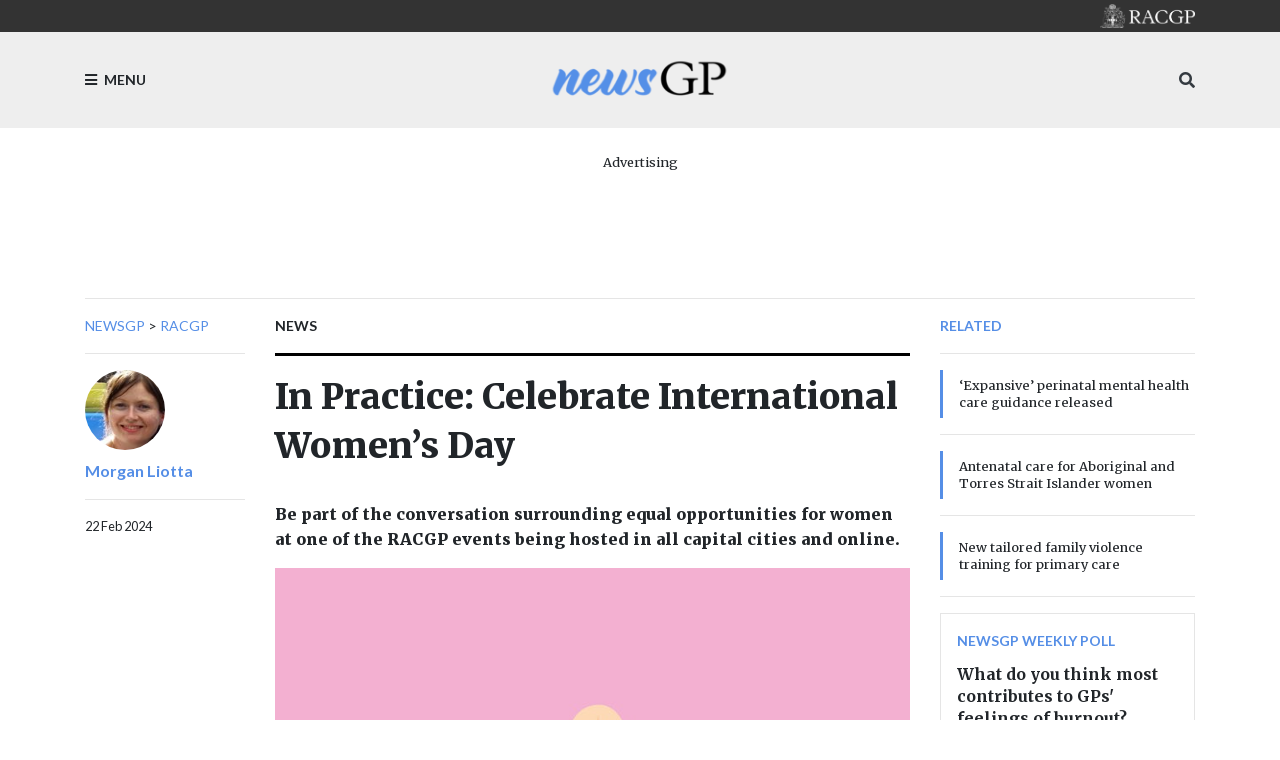

--- FILE ---
content_type: text/html; charset=utf-8
request_url: https://www1.racgp.org.au/newsgp/racgp/in-practice-celebrate-international-women-s-day
body_size: 17744
content:
<!DOCTYPE html PUBLIC "-//W3C//DTD XHTML 1.0 Transitional//EN" "http://www.w3.org/TR/xhtml1/DTD/xhtml1-transitional.dtd">
<html xmlns="http://www.w3.org/1999/xhtml"  lang="en" xml:lang="en">
<head id="head"><title>
	RACGP - In Practice: Celebrate International Women’s Day
</title><meta http-equiv="content-type" content="text/html; charset=UTF-8" /> 
<meta http-equiv="pragma" content="no-cache" /> 
<meta http-equiv="content-style-type" content="text/css" /> 
<meta http-equiv="content-script-type" content="text/javascript" /> 
<meta charset="UTF-8" /> 
<meta name="robots" content="index, follow" />
<meta name="viewport" content="width=device-width, initial-scale=1, shrink-to-fit=no">
<link rel="stylesheet" href="https://maxcdn.bootstrapcdn.com/bootstrap/4.0.0/css/bootstrap.min.css" integrity="sha384-Gn5384xqQ1aoWXA+058RXPxPg6fy4IWvTNh0E263XmFcJlSAwiGgFAW/dAiS6JXm" crossorigin="anonymous">
<link href="https://fonts.googleapis.com/css?family=Merriweather:400,500,700,900" rel="stylesheet">
<link href="https://fonts.googleapis.com/css?family=Lato:400,500,700,900" rel="stylesheet">
<link rel="stylesheet" href="https://use.fontawesome.com/releases/v5.3.1/css/all.css" integrity="sha384-mzrmE5qonljUremFsqc01SB46JvROS7bZs3IO2EmfFsd15uHvIt+Y8vEf7N7fWAU" crossorigin="anonymous">
<link href="/App_Themes/dist/css/newsGpStyles.min.css" type="text/css" rel="stylesheet" />

<!-- Google Tag Manager -->
<script>(function(w,d,s,l,i){w[l]=w[l]||[];w[l].push({'gtm.start':
new Date().getTime(),event:'gtm.js'});var f=d.getElementsByTagName(s)[0],
j=d.createElement(s),dl=l!='dataLayer'?'&l='+l:'';j.async=true;j.src=
'https://www.googletagmanager.com/gtm.js?id='+i+dl;f.parentNode.insertBefore(j,f);
})(window,document,'script','dataLayer','GTM-NRX6TPM');</script>
<!-- End Google Tag Manager -->


<script src="https://code.jquery.com/jquery-3.2.1.slim.min.js" integrity="sha384-KJ3o2DKtIkvYIK3UENzmM7KCkRr/rE9/Qpg6aAZGJwFDMVNA/GpGFF93hXpG5KkN" crossorigin="anonymous"></script>

<!-- IF Advertising enabled -->

<script async='async' src='https://www.googletagservices.com/tag/js/gpt.js'></script>
<script>
  var googletag = googletag || {};
  googletag.cmd = googletag.cmd || [];
</script>
<script>
 googletag.cmd.push(function() {
    var desktopMapping = googletag.sizeMapping().
        addSize([0, 0], []). // default is hidden
        addSize([768, 120], [728, 90]). // Tablet or larger
        build();

    var tabletMapping = googletag.sizeMapping().
       addSize([0, 0], []). // default is hidden
       addSize([768, 120], [728, 90]). // Tablet or larger
       addSize([980, 690], []). // Desktop or larger
       build();

    var mobileMapping = googletag.sizeMapping().
        addSize([0, 0], []). // default is hidden
        addSize([320, 300], [300, 250]). // Mobile or larger
        addSize([768, 300], []). // Tablet or larger is hidden
        build();    

    var desktopTileMapping = googletag.sizeMapping().
        addSize([0, 0], []). // default is hidden
	addSize([1120, 300], [300, 250]). // Desktop
	build(); 

    var halfPageMapping = googletag.sizeMapping().
        addSize([0, 0], []). // default is hidden
    	addSize([768, 120], [300, 600]). // Tablet or larger
    	build();
   
    var multiSizeMapping = googletag.sizeMapping().
      	addSize([0, 0], []). // default is hidden
      	addSize([320, 300], [300, 250]). // Mobile or larger
      	addSize([768, 300], [728, 90]). // Tablet or larger 
      	addSize([1024, 768], [[970, 250], [728, 90]]). // Desktop or larger 
      	build();

     googletag.defineSlot('/21620509131/NewsGP-Desktop-Multisize', [[300, 250], [728, 90], [970, 90], [970, 250]], 'div-gpt-ad-1639709166978-0')
     	.defineSizeMapping(multiSizeMapping)
     	.addService(googletag.pubads());
     googletag.defineSlot('/21620509131/NewsGP-Top-Tablet-Leaderboard', [728, 90], 'div-gpt-ad-1639709652199-0')
     	.defineSizeMapping(tabletMapping)
     	.addService(googletag.pubads());
     googletag.defineSlot('/21620509131/NewsGp-Top-Mobile', [300, 250], 'div-gpt-ad-1639711889028-0')
     	.defineSizeMapping(mobileMapping)
     	.addService(googletag.pubads());

    googletag.defineSlot('/21620509131/NewsGPMobile1', [300, 250], 'div-gpt-ad-1533599830045-0')
      .defineSizeMapping(mobileMapping)
      .addService(googletag.pubads());
    /*googletag.defineSlot('/21620509131/NewsGPMobile2', [300, 250], 'div-gpt-ad-1533599830045-1')
      .defineSizeMapping(mobileMapping)
      .addService(googletag.pubads());
    googletag.defineSlot('/21620509131/NewsGPMobileSlot3', [300, 250], 'div-gpt-ad-1533599830045-2')
      .defineSizeMapping(mobileMapping)
      .addService(googletag.pubads());*/
    googletag.defineSlot('/21620509131/NewsGPSlot1', [728, 90],'div-gpt-ad-1533599830045-5')
    	.defineSizeMapping(multiSizeMapping)
     	.addService(googletag.pubads());
    googletag.defineSlot('/21620509131/NewsGPSlot2', [728, 90],'div-gpt-ad-1533599830045-3')
     	.defineSizeMapping(multiSizeMapping)
	.addService(googletag.pubads()); 
    googletag.defineSlot('/21620509131/NewsGPSlot3', [728, 90],'div-gpt-ad-1533599830045-4')
     	.defineSizeMapping(multiSizeMapping)
	.addService(googletag.pubads()); 
    googletag.defineSlot('/21620509131/NewsGPSlot4', [728, 90],'div-gpt-ad-1594869169919-0')
     	.defineSizeMapping(multiSizeMapping)
	.addService(googletag.pubads());
    googletag.defineSlot('/21620509131/NEWSGPLEADERBOARD', [728, 90], 'div-gpt-ad-1617243772992-0')
	.defineSizeMapping(desktopMapping)
	.addService(googletag.pubads());
    googletag.defineSlot('/21620509131/NEWSGPLEADERBOARD2', [728, 90], 'div-gpt-ad-1618439398494-0')
	.defineSizeMapping(desktopMapping)
	.addService(googletag.pubads());
    googletag.defineSlot('/21620509131/NEWSGPMOBILE', [300, 250], 'div-gpt-ad-1617243952460-0')
	.defineSizeMapping(mobileMapping)
	.addService(googletag.pubads());
    googletag.defineSlot('/21620509131/NEWSGP-Half-Page', [300, 600], 'div-gpt-ad-1622076437241-0')
	.defineSizeMapping(halfPageMapping)
	.addService(googletag.pubads());

    googletag.pubads().enableSingleRequest();
    googletag.pubads().collapseEmptyDivs();
    googletag.pubads().setTargeting("MembersOnly ", "False ");
    googletag.pubads().setTargeting("PageID ", "106088 ");
    googletag.enableServices();
  });
</script>

<!-- END IF Advertising enabled -->







<meta property="og:url" content="https://www1.racgp.org.au/newsgp/racgp/in-practice-celebrate-international-women-s-day" />
<meta property="og:title" content="newsGP - In Practice: Celebrate International Women’s Day" />
<meta property="og:description" content="Be part of the conversation surrounding equal opportunities for women at one of the RACGP events being hosted in all capital cities and online." />
<meta property="og:type" content="article" />
<meta property="og:image" content="https://www1.racgp.org.au/getattachment/2bb4d3a7-ef9a-48c5-b731-730910c4838e/In-Practice-Celebrate-International-Women-s-Day.aspx" />
<meta property="og:site_name" content="NewsGP" />
<meta name="twitter:card" content="summary_large_image" /> 
<link href="https://www1.racgp.org.au/newsgp/racgp/in-practice-celebrate-international-women-s-day?rss=RACGPnewsGPArticles" type="application/rss+xml" rel="alternate" title="RACGP newsGP Articles"/>

<script type="text/javascript">
	//<![CDATA[
$(document).ready(function () {
  var max = 1000;
  var messageArea = $("textarea[name$='txtMessage']");
  messageArea.keyup(function() {
    limitText(this, max);
  });
  messageArea.attr("placeholder", "Enter maximum of " + max + " characters");
});
function limitText(field, maxChar){
  var ref = $(field),
      val = ref.val();
  if ( val.length >= maxChar ){
    ref.val(function() {
      //console.log(val.substr(0, maxChar))
      alert("Maximum length of " + maxChar + " characters reached. Your message will be truncated.");
      return val.substr(0, maxChar);
    });
  }
}
//]]>
</script>
<script type="text/javascript">
	//<![CDATA[
$(document).ready(function () {
  $("[id$='lblEmail']").empty().append("Your email (not published):");
  $("[id$='txtEmailInput']").prop('readonly',true);
  
});

//]]>
</script><link href="/CMSPages/GetResource.ashx?_webparts=677" type="text/css" rel="stylesheet"/>
</head>
<body class="LTR Chrome ENAU ContentBody" >
     <!-- Google Tag Manager (noscript) -->
<noscript><iframe src="https://www.googletagmanager.com/ns.html?id=GTM-NRX6TPM"
height="0" width="0" style="display:none;visibility:hidden"></iframe></noscript>
<!-- End Google Tag Manager (noscript) -->
    <form method="post" action="/newsgp/racgp/in-practice-celebrate-international-women-s-day" onsubmit="javascript:return WebForm_OnSubmit();" id="form">
<div class="aspNetHidden">
<input type="hidden" name="__CMSCsrfToken" id="__CMSCsrfToken" value="p6oSG61vXqwZF4XFWVPD5ctwUZfhaUh5bvZkT+XHDKFjLV0/e26mMzhQlNBZXueHG4hiauXrrC1FAKuVIqPYaKYbZaw=" />
<input type="hidden" name="__EVENTTARGET" id="__EVENTTARGET" value="" />
<input type="hidden" name="__EVENTARGUMENT" id="__EVENTARGUMENT" value="" />

</div>

<script type="text/javascript">
//<![CDATA[
var theForm = document.forms['form'];
if (!theForm) {
    theForm = document.form;
}
function __doPostBack(eventTarget, eventArgument) {
    if (!theForm.onsubmit || (theForm.onsubmit() != false)) {
        theForm.__EVENTTARGET.value = eventTarget;
        theForm.__EVENTARGUMENT.value = eventArgument;
        theForm.submit();
    }
}
//]]>
</script>


<script src="/WebResource.axd?d=VLk0a9ZZGrMlH2EgkD5gH2pxn1IJtIQJn9ixPmPl5jEHcHWDupD5QdQWAjU0Ytxh6QU1UH3ut9uyDW0_CoHCQavSbWE1&amp;t=638901896248157332" type="text/javascript"></script>

<input type="hidden" name="lng" id="lng" value="en-AU" />
<script src="/CMSPages/GetResource.ashx?scriptfile=%7e%2fCMSScripts%2fWebServiceCall.js" type="text/javascript"></script>
<script type="text/javascript">
	//<![CDATA[

function PM_Postback(param) { if (window.top.HideScreenLockWarningAndSync) { window.top.HideScreenLockWarningAndSync(3480); } if(window.CMSContentManager) { CMSContentManager.allowSubmit = true; }; __doPostBack('m$am',param); }
function PM_Callback(param, callback, ctx) { if (window.top.HideScreenLockWarningAndSync) { window.top.HideScreenLockWarningAndSync(3480); }if (window.CMSContentManager) { CMSContentManager.storeContentChangedStatus(); };WebForm_DoCallback('m$am',param,callback,ctx,null,true); }
//]]>
</script>
<script type="text/javascript">
	//<![CDATA[
function RefreshBoardList(filterParams){__doPostBack('p$lt$ctl02$pageplaceholderContent$p$lt$ctl05$CommentsMessageBoard$msgBoard$btnRefresh','')}
//]]>
</script>
<script src="/ScriptResource.axd?d=XMj3LQLC_HiyViixEYoDp-T_edoVRXtLFZnoB0ybRCALFBNpNzHz-d_3-OmXdH5wUu-WH4aBloN3mefNhy46d9fCz-8DUZ7cE99uExCDDiZFTtZW7KZiLcWASziAi8LXGgs5Bqt2linptvJGjgioO9TCP2o1&amp;t=5c0e0825" type="text/javascript"></script>
<script src="/ScriptResource.axd?d=ydhLVNKC-QD6Vo7X-jfPlj02JVx3DI4MED0QK4twLDT2HlsagHh9ac0r_ASQfkFppiBg9DMGSiSnmNYJs-EhmudUAowzYPaNBmnC2d8poic4qlQmXg6cMYrjOJxT6rsVRTWnEkHJ18wK_Vzy9kktJR1OUhzFtQBC2Fi37zIIDwexOmRw0&amp;t=5c0e0825" type="text/javascript"></script>
<script src="/ScriptResource.axd?d=0MxkQAL0aw0LKmOl2-qfc2jm4qdVi7OpTNGkR6EJH2gwV-by679OheUATuFm98C0LoipF1CzGRCIpt8nr6wCidsiBdlMwGEGrkWiyLi0cyMx57W8DrxKaNZKPXqgUSzF78MWJw2&amp;t=27679117" type="text/javascript"></script>
<script src="/ScriptResource.axd?d=jE-UvJuHHbq0EfmZwXuvl5mcYqSBn9jgp_u9RhesjOwVla49y-2U3drrAEmRQaFCjMFj46TKKyOFUdkrluFLn7h6sLryUCV_bGXHan5ExANmsbFk0&amp;t=27679117" type="text/javascript"></script>
<script src="/ScriptResource.axd?d=t-X9xqAy2n48CEpPiB_wcFYaExHjH7Fhc8jb6aUoJ0u1rbHq9i4DV8aRjw0r9hWrjnGIyLFzcmuhyK4PnsCx-FOD-ZObvri4XfX53nJR66bWtCro0&amp;t=27679117" type="text/javascript"></script>
<script src="/ScriptResource.axd?d=tFnhUHEQzh8GUpQbwHW1scHn-3ccd4bsJEFRgSIjbr9wJ2SrJVNGuhR1zZF-7r0jBgQKekfJoK4P4Shj7e-KvwqKsxZ2jumFrNcIOaxMzS0q_VHn0&amp;t=27679117" type="text/javascript"></script>
<script src="/ScriptResource.axd?d=OJnOsjDvciRC96i-kUc_bPn6voFFJZg5REIRoEZs5gePypN9HOITSiDTPDMuEJyLXnV2j5S_xZuFZumRKFtUV8Y5xctZyL-P8dnU63aYDxYU9QaXMruhkF2WC3xaae8RiPmEIw2&amp;t=27679117" type="text/javascript"></script>
<script type="text/javascript">
	//<![CDATA[

var CMS = CMS || {};
CMS.Application = {
  "language": "en",
  "imagesUrl": "/CMSPages/GetResource.ashx?image=%5bImages.zip%5d%2f",
  "isDebuggingEnabled": false,
  "applicationUrl": "/",
  "isDialog": false,
  "isRTL": "false"
};

//]]>
</script>
<script type="text/javascript">
//<![CDATA[
function WebForm_OnSubmit() {
null;
return true;
}
//]]>
</script>

<div class="aspNetHidden">

	<input type="hidden" name="__VIEWSTATEGENERATOR" id="__VIEWSTATEGENERATOR" value="A5343185" />
	<input type="hidden" name="__SCROLLPOSITIONX" id="__SCROLLPOSITIONX" value="0" />
	<input type="hidden" name="__SCROLLPOSITIONY" id="__SCROLLPOSITIONY" value="0" />
</div>
    <script type="text/javascript">
//<![CDATA[
Sys.WebForms.PageRequestManager._initialize('manScript', 'form', ['tp$lt$ctl02$pageplaceholderContent$p$lt$ctl03$RACGPPoll1$sys_pnlUpdate','','tp$lt$ctl02$pageplaceholderContent$p$lt$ctl04$RACGPPoll$sys_pnlUpdate','','tctxM',''], ['p$lt$ctl02$pageplaceholderContent$p$lt$ctl03$RACGPPoll1','','p$lt$ctl02$pageplaceholderContent$p$lt$ctl04$RACGPPoll',''], [], 90, '');
//]]>
</script>

    <div id="ctxM">

</div>
    
<div class="bg-c2 pt-5 ft2 main-menu slideout-menu text-uppercase" id="menu">
  <nav>
    
	<ul id="menuElem">
		<li>
			<a href="/newsgp/home">Home</a>
		</li>
		<li>
			<a href="/newsgp/about">About</a>
		</li>
		<li>
			<a href="/newsgp/clinical">Clinical</a>
		</li>
		<li>
			<a href="/newsgp/authors">Authors</a>
		</li>
		<li>
			<a href="/newsgp/most-read">Most read this year</a>
		</li>
		<li>
			<a href="/newsgp/gp-opinion">GP Opinion</a>
		</li>
		<li>
			<a href="/newsgp/videos-podcasts">Videos &amp; Podcasts</a>
		</li>
		<li>
			<a href="/newsgp/professional">Professional</a>
		</li>
		<li>
			<a href="/newsgp/comments-policy">Comments policy</a>
		</li>
		<li class="Highlighted">
			<a href="/newsgp/racgp">RACGP</a>
		</li>
		<li>
			<a href="/newsgp/poll">poll</a>
		</li>

	</ul>



  </nav>
</div>
<div id="panel">
  <header>
    <div class="bg-dk pt-1 pb-1 text-right">
      <div class="container"><div class="logo sm"><a href="/"><img src="/RACGP/media/RACGP-template/RACGP-logo-newsgp.png" /></a></div></div>
    </div>
    <div class="bg-lt pt-3 pb-3">
      <div class="container">
        <div class="row">
          <div class="col-3"><div class="menu-toggle d-flex h-100 text-medium"><a class="align-self-center ft2 text-uppercase"><i class="fa fa-bars mr-1"></i> Menu</a></div></div>
          <div class="col-6"><span class="logo d-flex h-100 justify-content-center"><a href="/newsGP/"><img src="/RACGP/media/newsGP/logo_200.png" class="img-fluid align-self-center" /></a></span></div>
          <div class="col-3 align-self-center">
            <div class="h-100  text-right">
              <span class="align-self-center">
                <a class="text-dark" data-toggle="collapse" href="#mobileSearch" aria-expanded="false" aria-controls="mobileSearch"><i class="fa fa-search"></i></a>
              </span> 
            </div>
          </div>
        </div>
        <div class="search w-100 collapse" id="mobileSearch">
          <hr>
          <div id="p_lt_ctl01_ssbNewsGP1_pnlSearch" class="searchBox" onkeypress="javascript:return WebForm_FireDefaultButton(event, &#39;p_lt_ctl01_ssbNewsGP1_btnImageButton&#39;)">
	
    <label for="p_lt_ctl01_ssbNewsGP1_txtWord" id="p_lt_ctl01_ssbNewsGP1_lblSearch">Search for:</label>
    <input type="hidden" name="p$lt$ctl01$ssbNewsGP1$txtWord_exWatermark_ClientState" id="p_lt_ctl01_ssbNewsGP1_txtWord_exWatermark_ClientState" /><input name="p$lt$ctl01$ssbNewsGP1$txtWord" type="text" maxlength="1000" id="p_lt_ctl01_ssbNewsGP1_txtWord" class="form-control" />
    
    <input type="image" name="p$lt$ctl01$ssbNewsGP1$btnImageButton" id="p_lt_ctl01_ssbNewsGP1_btnImageButton" alt="Search" />
    <div id="p_lt_ctl01_ssbNewsGP1_pnlPredictiveResultsHolder" class="predictiveSearchHolder">

	</div>

</div>

        </div>
      </div>
    </div>  
  </header>
  <main role="main">
    

  <section>
            <div class="container mb-2 mb-lg-3">
                <div class="text-center mt-4">
<div class="w-100 d-flex flex-column  align-items-center pb-3">
<p class="text-center small mb-1">Advertising</p><!-- /21620509131/NewsGp-Top-Mobile Just for mobile screens -->
<div id="div-gpt-ad-1639711889028-0" style="min-width: 300px; min-height: 250px;" class="d-block d-md-none">
  <script type="text/javascript">
    googletag.cmd.push(function() { googletag.display('div-gpt-ad-1639711889028-0'); });
  </script>
</div>

<!-- /21620509131/NewsGP-Top-Tablet-Leaderboard This is for medium screens that are too narrow for billboards and superleaderboards -->
<div id="div-gpt-ad-1639709652199-0" style="min-width: 728px; min-height: 90px;" class="d-none d-md-block d-lg-none">
  <script type="text/javascript">
    googletag.cmd.push(function() { googletag.display('div-gpt-ad-1639709652199-0'); });
  </script>
</div>

<!-- /21620509131/NewsGP-Desktop-Multisize This is for large screens that can handle billboards and superleaderboards  -->
<div id="div-gpt-ad-1639709166978-0" style="min-width: 728px; min-height: 90px;" class="d-none d-lg-block">
  <script type="text/javascript">
    googletag.cmd.push(function() { googletag.display('div-gpt-ad-1639709166978-0'); });
  </script>
</div></div></div>
                <hr />
            </div>
</section>

<div class="container">
  <div class="row">
    <div class="col-lg-2 d-none d-lg-block ">
 <div class="ft2 text-medium text-uppercase">
                        <nav aria-label="breadcrumb">                   <a href="/newsgp" class="CMSBreadCrumbsLink">newsGP</a> &gt; <a href="/newsgp/racgp" class="CMSBreadCrumbsLink">RACGP</a> 
</nav>
</div>
<hr> <a href="/newsgp/authors/morgan-liotta">
<img class='circle sm' alt='00e2d768-a50f-4b6c-978d-bbc633ae6b5e' src='/getattachment/00e2d768-a50f-4b6c-978d-bbc633ae6b5e/Morgan-Liotta.aspx?maxsidesize=100' border='0' />
</a>
   <p class="pt-2 font-weight-bold"> <a class="ft2" href="/newsgp/authors/morgan-liotta"> Morgan
  Liotta </a> </p>  
<hr />


<div class="ft2 small">
22 Feb 2024</div></div>
    <div class="col-lg-7">


<span class="ft2 font-weight-bold text-medium text-uppercase">
    News</span>
<hr class="thick dk" />
<h1>
    In Practice: Celebrate International Women’s Day
</h1>
<div class="row">
    <div class="col-md-5 d-lg-none order-md-0">
        <hr />
        <p class="font-weight-bold">
          <a href="" class="ft2">Morgan Liotta</a>
        </p>
        <hr />
        <div class="pb-4">
            <div class="small pb-2">
                22/02/2024 3:19:46 PM
            </div>
        </div>
    </div>
    <div class="col-md-7 col-lg order-md-1">
        <p class="h6 pt-4 pb-2">
            Be part of the conversation surrounding equal opportunities for women at one of the RACGP events being hosted in all capital cities and online.
        </p>
    </div>
</div>
<figure class="rsp-img">
    <img alt="Cartoon of five women from different cultures." src="/getattachment/932bc2e9-6d18-4812-9a5d-4f6fc9974d2f/attachment.aspx" />
    <figcaption class="text-muted pt-2 small ft2">
        The RACGP is hosting inspiring events across the country this International Women’s Day.
    </figcaption>
</figure>
<hr>
<p>
    This week&rsquo;s In Practice also features details on supporting Aboriginal and Torres Strait Islander patients throughout the perinatal period, how GPs can effectively engage with patients who use domestic and family violence, and college events for Queensland members.<br />
&nbsp;<br />
<strong>Celebrate International Women&rsquo;s Day </strong><br />
Face-to-face and digital: 7 and 8 March, 6.30 &ndash; 9.00 pm (AEDT)<br />
&nbsp;<br />
Join colleagues and friends to celebrate International Women&rsquo;s Day in person, in all capital cities or online, with events running across the country on Thursday 7 March, and Friday 8 March in the Northern Territory.<br />
&nbsp;<br />
The RACGP have partnered with Besins Healthcare and Theramex to bring an eventful evening where attendees can hear from prominent guest speakers, connect with peers and be part of the important discussions around this year&rsquo;s theme: &lsquo;Count Her In: Invest in Women. Accelerate Progress.&rsquo;<br />
&nbsp;<br />
Be part of the conversation surrounding equal opportunities for women; to earn, to learn and to lead.&nbsp;&nbsp;<br />
&nbsp;<br />
<a href="https://racgp.eventsair.com/iwd24/intwomensday24">Register online face-to-face events in each state</a>.&nbsp;<br />
&nbsp;<br />
<a href="https://racgp.zoom.us/webinar/register/WN_5xc81aB1R_ifUGxpEmu5Zw">Register online for the virtual event</a>.&nbsp;<br />
&nbsp;<br />
<strong>Replanting the birthing trees: Supporting Aboriginal and Torres Strait Islander families during pregnancy and birth</strong><br />
Webinar: Thursday 21 March, 7.00 &ndash; 8.30 pm (AEDT)<br />
CPD: 1.5 EA<br />
&nbsp;<br />
GPs play <a href="/newsgp/clinical/gps-very-useful-part-of-support-network-for-postna">a crucial role</a> in the mental health and wellbeing of families during the perinatal period.<br />
&nbsp;<br />
Based on a case study and informed by Aboriginal and Torres Strait Islander ways of &lsquo;being, knowing and doing&rsquo;, this Emerging Minds and RACGP Specific Interests webinar will explore the practice skills required to effectively work with Aboriginal and Torres Strait Islander families during pregnancy and birth.<br />
<br />
<a href="https://racgp.zoom.us/webinar/register/2317083822218/WN_Z1QtK7JTQ3ySHi5ZkwcILQ">Register online</a>.<br />
&nbsp;<br />
This webinar is part of a four-part series. Register below for the other webinars in this series.
<ul>
	<li>Thursday 2 May: <a href="https://racgp.zoom.us/webinar/register/5417083824033/WN_FYxlzeoFSi-PHj6By01qEg">Replanting the birthing trees: Supporting Aboriginal and Torres Strait Islander families during the child&rsquo;s first year</a></li>
	<li>Thursday 13 June: <a href="https://racgp.zoom.us/webinar/register/7617083824378/WN_dSyv2xHeSsi5qoBLbaFOTg">Our woven ways: Uncovering the worries of Aboriginal and Torres Strait Islander parents</a></li>
	<li>Thursday 25 July: <a href="https://racgp.zoom.us/webinar/register/8017083824617/WN_NTGISqjCSSiPluSE6X4pJQ">Our woven ways: Supporting goal setting with Aboriginal and Torres Strait Islander parents</a></li>
</ul>
<strong>Pivoting to the perpetrator: How to engage with patients who use domestic and family violence</strong><br />
Webinar: Wednesday 13 March, 12.00 &ndash; 1.30 pm (AEDT)<br />
&nbsp;<br />
The University of Melbourne&rsquo;s Safer Families Centre presents an online workshop to enhance GPs&rsquo; confidence to safely engage with people who use violence.<br />
&nbsp;<br />
This workshop is fully accredited as a CPD activity by the RACGP and ACRRM, and fully funded for GPs and primary healthcare providers.<br />
&nbsp;<br />
For more information and to register, visit the <a href="https://www.saferfamilies.org.au/pivoting-to-the-perpetrator">Safer Families Centre webpage</a>.<br />
&nbsp;<br />
<strong>Mackay Hot Topics </strong><br />
In-person event: Saturday 20 April, 8.30 am &ndash; 5.00 pm<br />
Venue: Rydges Mackay Suites, 9 Gregory St, Mackay, Queensland &nbsp;<br />
&nbsp;<br />
Hot Topics is a unique one-day educational event for regional Queensland GPs to come together to learn and discuss five current and topical hot topics relevant to their region.<br />
&nbsp;<br />
In 2024 the following five topics will be covered:<br />
&nbsp;
<ul>
	<li>MyMedicare</li>
	<li>Veteran&rsquo;s health</li>
	<li>Dermatology</li>
	<li>Women&rsquo;s health</li>
	<li>Medical termination of pregnancy</li>
</ul>
<a href="https://racgp.eventsair.com/racgp-qld-hot-topics-2024/reg-delegates">Register online</a>.<br />
&nbsp;<br />
<strong>RACGP Queensland Fellowship Ceremony 2024</strong><br />
In-person event: Friday 19 April, 2.45 &ndash; 7.00 pm<br />
Venue: Mackay Convention Centre, 258 Alfred St, Mackay, Queensland &nbsp;<br />
&nbsp;<br />
RACGP Fellowship is a specialist general practice qualification accredited by the Australian Medical Council. To formally recognise the hard work and dedication required to achieve FRACGP, FRACGP&ndash;Rural Generalist (RG) or Fellowship of Advanced Rural General Practice (FARGP), the next RACGP Queensland Fellowship Ceremony will be held in Mackay.<br />
&nbsp;<br />
Invitations and link to register attendance will be emailed shortly.<br />
&nbsp;<br />
<strong>Personal finance for early career GPs</strong><br />
Webinar: Tuesday 27 February, 7.00 &ndash; 8.00 pm (AEDT)<br />
CPD: 1 EA hour<br />
Cost: Free<br />
&nbsp;<br />
Personal finance education is crucial for GPs as it empowers them to manage their finances effectively. This, in turn, reduces stress, enhances overall wellbeing, and allows them to focus on providing quality healthcare without financial concerns impacting their mental and physical health.<br />
&nbsp;<br />
Presented by the RACGP Victoria New Fellows Committee, this webinar features guest expert Dr Dev Raga, GP and host of the <a href="https://podcasts.apple.com/au/podcast/dev-raga-personal-finance/id1527271964">Dev Raga Personal Finance podcast</a>, who will share simplified personal finance concepts and fundamentals tailored for busy early career GPs to help them achieve their financial goals.<br />
&nbsp;<br />
<a href="https://www.racgp.org.au/racgp-digital-events-calendar/online-event-items/webinars/personal-finance-for-early-career-gps">Register online</a>.<br />
&nbsp;<br />
<em>Log in below to join the conversation.</em>
</p>

<!-- Do we need the date?????  22/02/2024 3:19:46 PM-->

<hr />
<p>
    <a href='/newsgp/allnews?tagname=Aboriginal and Torres Strait Islander' class='bdg bdg-pr bdg-lg mb-1 text-white'>Aboriginal and Torres Strait Islander</a> <a href='/newsgp/allnews?tagname=antenatal care' class='bdg bdg-pr bdg-lg mb-1 text-white'>antenatal care</a> <a href='/newsgp/allnews?tagname=domestic and family violence' class='bdg bdg-pr bdg-lg mb-1 text-white'>domestic and family violence</a> <a href='/newsgp/allnews?tagname=In Practice' class='bdg bdg-pr bdg-lg mb-1 text-white'>In Practice</a> <a href='/newsgp/allnews?tagname=International Women’s Day' class='bdg bdg-pr bdg-lg mb-1 text-white'>International Women’s Day</a> <a href='/newsgp/allnews?tagname=perinatal care' class='bdg bdg-pr bdg-lg mb-1 text-white'>perinatal care</a> 
</p>
<hr />
<div class="d-block d-lg-none mb-4"><div id="p_lt_ctl02_pageplaceholderContent_p_lt_ctl03_RACGPPoll1_sys_pnlUpdate">
	<div id="p_lt_ctl02_pageplaceholderContent_p_lt_ctl03_RACGPPoll1_plcUp_viewPoll_pnlControl" class="PollControl" onkeypress="javascript:return WebForm_FireDefaultButton(event, &#39;p_lt_ctl02_pageplaceholderContent_p_lt_ctl03_RACGPPoll1_plcUp_viewPoll_btnVote&#39;)">
		
    <span id="p_lt_ctl02_pageplaceholderContent_p_lt_ctl03_RACGPPoll1_plcUp_viewPoll_lblTitle" class="PollTitle">newsGP weekly poll</span>
    <span id="p_lt_ctl02_pageplaceholderContent_p_lt_ctl03_RACGPPoll1_plcUp_viewPoll_lblQuestion" class="PollQuestion">What do you think most contributes to GPs&#39; feelings of burnout?</span>
    
    <div id="p_lt_ctl02_pageplaceholderContent_p_lt_ctl03_RACGPPoll1_plcUp_viewPoll_pnlAnswer" class="PollAnswers">
			<table cellpadding="0" cellspacing="0" width="100%"><tr><td class="PollAnswer" colspan="2"><span class="PollAnswerRadio radio"><input id="p_lt_ctl02_pageplaceholderContent_p_lt_ctl03_RACGPPoll1_plcUp_viewPoll_rad1074" type="radio" name="p$lt$ctl02$pageplaceholderContent$p$lt$ctl03$RACGPPoll1$plcUp$viewPoll$NewsGPWeeklyPoll_234Group" value="rad1074" /><label for="p_lt_ctl02_pageplaceholderContent_p_lt_ctl03_RACGPPoll1_plcUp_viewPoll_rad1074">Administrative burdens</label></span></td></tr><tr><td style="width: 100%;"><div class="PollGraph"><div class="PollGraph0" style="width:73%">&nbsp;</div></div></td><td style="white-space: nowrap;" class="PollCount">30%</td></tr><tr><td class="PollAnswer" colspan="2"><span class="PollAnswerRadio radio"><input id="p_lt_ctl02_pageplaceholderContent_p_lt_ctl03_RACGPPoll1_plcUp_viewPoll_rad1075" type="radio" name="p$lt$ctl02$pageplaceholderContent$p$lt$ctl03$RACGPPoll1$plcUp$viewPoll$NewsGPWeeklyPoll_234Group" value="rad1075" /><label for="p_lt_ctl02_pageplaceholderContent_p_lt_ctl03_RACGPPoll1_plcUp_viewPoll_rad1075">Patient panel is too large or complex</label></span></td></tr><tr><td style="width: 100%;"><div class="PollGraph"><div class="PollGraph1" style="width:58%">&nbsp;</div></div></td><td style="white-space: nowrap;" class="PollCount">24%</td></tr><tr><td class="PollAnswer" colspan="2"><span class="PollAnswerRadio radio"><input id="p_lt_ctl02_pageplaceholderContent_p_lt_ctl03_RACGPPoll1_plcUp_viewPoll_rad1077" type="radio" name="p$lt$ctl02$pageplaceholderContent$p$lt$ctl03$RACGPPoll1$plcUp$viewPoll$NewsGPWeeklyPoll_234Group" value="rad1077" /><label for="p_lt_ctl02_pageplaceholderContent_p_lt_ctl03_RACGPPoll1_plcUp_viewPoll_rad1077">Not feeling your work is valued</label></span></td></tr><tr><td style="width: 100%;"><div class="PollGraph"><div class="PollGraph2" style="width:100%">&nbsp;</div></div></td><td style="white-space: nowrap;" class="PollCount">41%</td></tr><tr><td class="PollAnswer" colspan="2"><span class="PollAnswerRadio radio"><input id="p_lt_ctl02_pageplaceholderContent_p_lt_ctl03_RACGPPoll1_plcUp_viewPoll_rad1076" type="radio" name="p$lt$ctl02$pageplaceholderContent$p$lt$ctl03$RACGPPoll1$plcUp$viewPoll$NewsGPWeeklyPoll_234Group" value="rad1076" /><label for="p_lt_ctl02_pageplaceholderContent_p_lt_ctl03_RACGPPoll1_plcUp_viewPoll_rad1076">Dissatisfied with practising medicine</label></span></td></tr><tr><td style="width: 100%;"><div class="PollGraph"><div class="PollGraph3" style="width:11%">&nbsp;</div></div></td><td style="white-space: nowrap;" class="PollCount">4%</td></tr></table>
		</div>
    
    <div id="p_lt_ctl02_pageplaceholderContent_p_lt_ctl03_RACGPPoll1_plcUp_viewPoll_pnlFooter" class="PollFooter">
			
        <input type="submit" name="p$lt$ctl02$pageplaceholderContent$p$lt$ctl03$RACGPPoll1$plcUp$viewPoll$btnVote" value="Vote" id="p_lt_ctl02_pageplaceholderContent_p_lt_ctl03_RACGPPoll1_plcUp_viewPoll_btnVote" class="PollVoteButton btn btn-default" />
    
		</div>

	</div>

</div></div></div>

    <div class="col-lg-3 d-none d-lg-block">
                    <span class="hdn ft2 font-weight-bold c-pr text-medium text-uppercase">Related</span>
                    <hr />
<div class="list-object sm mt-3 bdr bdr-pr d-flex">
  <article class="align-self-center">
    <h1>
      <a href="/newsgp/clinical/expansive-perinatal-mental-health-care-guidance-re">‘Expansive’ perinatal mental health care guidance released</a>
    </h1>
  </article>
</div>
<hr>
<div class="list-object sm mt-3 bdr bdr-pr d-flex">
  <article class="align-self-center">
    <h1>
      <a href="/newsgp/racgp/antenatal-care-for-aboriginal-and-torres-strait-is">Antenatal care for Aboriginal and Torres Strait Islander women</a>
    </h1>
  </article>
</div>
<hr>
<div class="list-object sm mt-3 bdr bdr-pr d-flex">
  <article class="align-self-center">
    <h1>
      <a href="/newsgp/clinical/new-tailored-family-violence-training-for-primary">New tailored family violence training for primary care</a>
    </h1>
  </article>
</div>
<hr>

<div class="mb-3"><div id="p_lt_ctl02_pageplaceholderContent_p_lt_ctl04_RACGPPoll_sys_pnlUpdate">
	<div id="p_lt_ctl02_pageplaceholderContent_p_lt_ctl04_RACGPPoll_plcUp_viewPoll_pnlControl" class="PollControl" onkeypress="javascript:return WebForm_FireDefaultButton(event, &#39;p_lt_ctl02_pageplaceholderContent_p_lt_ctl04_RACGPPoll_plcUp_viewPoll_btnVote&#39;)">
		
    <span id="p_lt_ctl02_pageplaceholderContent_p_lt_ctl04_RACGPPoll_plcUp_viewPoll_lblTitle" class="PollTitle">newsGP weekly poll</span>
    <span id="p_lt_ctl02_pageplaceholderContent_p_lt_ctl04_RACGPPoll_plcUp_viewPoll_lblQuestion" class="PollQuestion">What do you think most contributes to GPs&#39; feelings of burnout?</span>
    
    <div id="p_lt_ctl02_pageplaceholderContent_p_lt_ctl04_RACGPPoll_plcUp_viewPoll_pnlAnswer" class="PollAnswers">
			<table cellpadding="0" cellspacing="0" width="100%"><tr><td class="PollAnswer" colspan="2"><span class="PollAnswerRadio radio"><input id="p_lt_ctl02_pageplaceholderContent_p_lt_ctl04_RACGPPoll_plcUp_viewPoll_rad1074" type="radio" name="p$lt$ctl02$pageplaceholderContent$p$lt$ctl04$RACGPPoll$plcUp$viewPoll$NewsGPWeeklyPoll_234Group" value="rad1074" /><label for="p_lt_ctl02_pageplaceholderContent_p_lt_ctl04_RACGPPoll_plcUp_viewPoll_rad1074">Administrative burdens</label></span></td></tr><tr><td class="PollAnswer" colspan="2"><span class="PollAnswerRadio radio"><input id="p_lt_ctl02_pageplaceholderContent_p_lt_ctl04_RACGPPoll_plcUp_viewPoll_rad1075" type="radio" name="p$lt$ctl02$pageplaceholderContent$p$lt$ctl04$RACGPPoll$plcUp$viewPoll$NewsGPWeeklyPoll_234Group" value="rad1075" /><label for="p_lt_ctl02_pageplaceholderContent_p_lt_ctl04_RACGPPoll_plcUp_viewPoll_rad1075">Patient panel is too large or complex</label></span></td></tr><tr><td class="PollAnswer" colspan="2"><span class="PollAnswerRadio radio"><input id="p_lt_ctl02_pageplaceholderContent_p_lt_ctl04_RACGPPoll_plcUp_viewPoll_rad1077" type="radio" name="p$lt$ctl02$pageplaceholderContent$p$lt$ctl04$RACGPPoll$plcUp$viewPoll$NewsGPWeeklyPoll_234Group" value="rad1077" /><label for="p_lt_ctl02_pageplaceholderContent_p_lt_ctl04_RACGPPoll_plcUp_viewPoll_rad1077">Not feeling your work is valued</label></span></td></tr><tr><td class="PollAnswer" colspan="2"><span class="PollAnswerRadio radio"><input id="p_lt_ctl02_pageplaceholderContent_p_lt_ctl04_RACGPPoll_plcUp_viewPoll_rad1076" type="radio" name="p$lt$ctl02$pageplaceholderContent$p$lt$ctl04$RACGPPoll$plcUp$viewPoll$NewsGPWeeklyPoll_234Group" value="rad1076" /><label for="p_lt_ctl02_pageplaceholderContent_p_lt_ctl04_RACGPPoll_plcUp_viewPoll_rad1076">Dissatisfied with practising medicine</label></span></td></tr></table>
		</div>
    
    <div id="p_lt_ctl02_pageplaceholderContent_p_lt_ctl04_RACGPPoll_plcUp_viewPoll_pnlFooter" class="PollFooter">
			
        <input type="submit" name="p$lt$ctl02$pageplaceholderContent$p$lt$ctl04$RACGPPoll$plcUp$viewPoll$btnVote" value="Vote" id="p_lt_ctl02_pageplaceholderContent_p_lt_ctl04_RACGPPoll_plcUp_viewPoll_btnVote" class="PollVoteButton btn btn-default" />
    
		</div>

	</div>

</div></div><div class="w-100  pb-3 d-flex flex-column" style="position:sticky; top:30px"><p class="text-center small mb-1">Advertising</p><!-- /21620509131/NEWSGP-Half-Page -->
<div id="div-gpt-ad-1622076437241-0" style="min-width: 300px; min-height: 600px;"><script type="text/javascript">
    googletag.cmd.push(function() { googletag.display('div-gpt-ad-1622076437241-0'); });
  </script></div>
</div></div>
  </div>
</div>
<section>
<div class="container">   <div class="w-100 d-flex flex-column  align-items-center pb-3"><p class="text-center small mb-1">Advertising</p><!-- /21620509131/NewsGPSlot2 -->
<div id="div-gpt-ad-1533599830045-3" style="min-height:90px; width:728px;max-width:100%; margin-bottom: 20px;text-align:center"><script type="text/javascript">
          googletag.cmd.push(function() { googletag.display('div-gpt-ad-1533599830045-3'); });
        </script></div>
<!-- /21620509131/NewsGPMobile2 -->

<div id="div-gpt-ad-1533599830045-1" style="height:250px; width:300px;margin-top:20px"><script type="text/javascript">
          googletag.cmd.push(function() { googletag.display('div-gpt-ad-1533599830045-1'); });
        </script>
<div>&nbsp;</div>
</div>
</div><div class="row">
<div class="col-lg-2 d-none d-lg-block ">
</div>
<div class="col-12 col-lg-7 ft2">
<hr>
    
  <p>
    <a class="btn btn-primary" href="/login?returnurl=/newsGP/Racgp/In-Practice-Celebrate-International-Women-s-Day">Login to comment</a>
  </p>

<br /><br />



<input type="hidden" name="p$lt$ctl02$pageplaceholderContent$p$lt$ctl05$CommentsMessageBoard$msgBoard$hdnSelSubsTab" id="p_lt_ctl02_pageplaceholderContent_p_lt_ctl05_CommentsMessageBoard_msgBoard_hdnSelSubsTab" />
<input type="submit" name="p$lt$ctl02$pageplaceholderContent$p$lt$ctl05$CommentsMessageBoard$msgBoard$btnRefresh" value="" id="p_lt_ctl02_pageplaceholderContent_p_lt_ctl05_CommentsMessageBoard_msgBoard_btnRefresh" class="HiddenButton" style="display:none;" />


<script type="text/javascript">
    //<![CDATA[
    // Switches between edit control and subscription control
    function ShowSubscription(subs, hdnField, elemEdit, elemSubscr) {
        if (hdnField && elemEdit && elemSubscr) {
            var hdnFieldElem = document.getElementById(hdnField);
            var elemEditElem = document.getElementById(elemEdit);
            var elemSubscrElem = document.getElementById(elemSubscr);
            if ((hdnFieldElem != null) && (elemEditElem != null) && (elemSubscrElem != null)) {
                if (subs == 1) { // Show subscriber control
                    elemEditElem.style.display = 'none';
                    elemSubscrElem.style.display = 'block';
                }
                else {                // Show edit control
                    elemEditElem.style.display = 'block';
                    elemSubscrElem.style.display = 'none';
                }
                hdnFieldElem.value = subs;
            }
        }
    }

    // Opens modal dialog with comment edit page
    function EditBoardMessage(editPageUrl) {
        modalDialog(editPageUrl, "BoardMessageEdit", 720, 500);
    }
    //]]> 
</script>
</div>
</div>
</div>
</section>

    <footer>
<div class="bg-dk pt-4 pb-4 small">
<div class="container">
<a id="p_lt_ctl03_CMSRSSFeed_lnkFeedImg" class="FeedLink" href="https://www1.racgp.org.au/newsgp/racgp/in-practice-celebrate-international-women-s-day?rss=RACGPnewsGPArticles"><img id="p_lt_ctl03_CMSRSSFeed_imgFeed" class="FeedIcon" src="/CMSPages/GetResource.ashx?image=%5bImages.zip%5d%2fDesign%2fControls%2fIconSelector%2fRSS%2f01_Orange%2f24.png" alt="RACGP newsGP Articles" /></a><a id="p_lt_ctl03_CMSRSSFeed_lnkFeedText" class="FeedLink" href="https://www1.racgp.org.au/newsgp/racgp/in-practice-celebrate-international-women-s-day?rss=RACGPnewsGPArticles"><span id="p_lt_ctl03_CMSRSSFeed_ltlFeed" class="FeedCaption">newsGP</span></a>
<p class="text-center ft2"><a class="text-white" href="https://www.racgp.org.au/terms-and-conditions">Terms and conditions</a> <span class="c-pr">|</span> <a class="text-white" href="https://www.racgp.org.au/privacy-policy">Privacy statement</a> <span class="c-pr">|</span> <a class="text-white" href="https://www.racgp.org.au">RACGP</a> <span class="c-pr">|</span> <a class="text-white" href="/recruitGP">recruitGP</a> <span class="c-pr">|</span> <a class="text-white" href="/AJGP/Home">AJGP</a></p>

<p class="text-center small text-muted ft2">&copy; 2018 The Royal Australian College of General Practitioners (RACGP) ABN 34 000 223 807</p>




</div>
</div>
</footer>
  </main>
</div>
<a class="go-top bg-c3 text-white"> <i class="fa fa-chevron-up"></i></a>

<script src="https://cdnjs.cloudflare.com/ajax/libs/popper.js/1.12.9/umd/popper.min.js" integrity="sha384-ApNbgh9B+Y1QKtv3Rn7W3mgPxhU9K/ScQsAP7hUibX39j7fakFPskvXusvfa0b4Q" crossorigin="anonymous"></script>
<script src="https://maxcdn.bootstrapcdn.com/bootstrap/4.0.0/js/bootstrap.min.js" integrity="sha384-JZR6Spejh4U02d8jOt6vLEHfe/JQGiRRSQQxSfFWpi1MquVdAyjUar5+76PVCmYl" crossorigin="anonymous"></script>
<script src="/CMSScripts/Custom/newsGP/slideout.min.js"></script>
<script src="/CMSScripts/Custom/newsGP/scripts.js"></script>

    
    

<script type="text/javascript">
	//<![CDATA[
WebServiceCall('/cmsapi/webanalytics', 'LogHit', '{"NodeAliasPath":"/newsGP/Racgp/In-Practice-Celebrate-International-Women-s-Day","DocumentCultureCode":"en-AU","UrlReferrer":""}')
//]]>
</script>
<script type="text/javascript">
//<![CDATA[

var callBackFrameUrl='/WebResource.axd?d=h1qvxVyPJXSr7WjP3W25O62r0xC_RMTF2kvBUhUV4XdxmV_tn8vCvYPy1iKunkBicUcTWxv0xXiE3Ql_ObuNsLLgTSw1&t=638901896248157332';
WebForm_InitCallback();
theForm.oldSubmit = theForm.submit;
theForm.submit = WebForm_SaveScrollPositionSubmit;

theForm.oldOnSubmit = theForm.onsubmit;
theForm.onsubmit = WebForm_SaveScrollPositionOnSubmit;
Sys.Application.add_init(function() {
    $create(Sys.Extended.UI.TextBoxWatermarkBehavior, {"ClientStateFieldID":"p_lt_ctl01_ssbNewsGP1_txtWord_exWatermark_ClientState","id":"p_lt_ctl01_ssbNewsGP1_txtWord_exWatermark","watermarkText":"Search newsGP"}, null, null, $get("p_lt_ctl01_ssbNewsGP1_txtWord"));
});
//]]>
</script>
  <input type="hidden" name="__VIEWSTATE" id="__VIEWSTATE" value="/[base64]/[base64]" />
  <script type="text/javascript">
      //<![CDATA[
      if (window.WebForm_InitCallback) {
        __theFormPostData = '';
        __theFormPostCollection = new Array();
        window.WebForm_InitCallback();
      }
      //]]>
    </script>
  </form>
</body>
</html>


--- FILE ---
content_type: text/html; charset=utf-8
request_url: https://www.google.com/recaptcha/api2/aframe
body_size: 263
content:
<!DOCTYPE HTML><html><head><meta http-equiv="content-type" content="text/html; charset=UTF-8"></head><body><script nonce="aPdprd5GojdSd-yvPeZ21A">/** Anti-fraud and anti-abuse applications only. See google.com/recaptcha */ try{var clients={'sodar':'https://pagead2.googlesyndication.com/pagead/sodar?'};window.addEventListener("message",function(a){try{if(a.source===window.parent){var b=JSON.parse(a.data);var c=clients[b['id']];if(c){var d=document.createElement('img');d.src=c+b['params']+'&rc='+(localStorage.getItem("rc::a")?sessionStorage.getItem("rc::b"):"");window.document.body.appendChild(d);sessionStorage.setItem("rc::e",parseInt(sessionStorage.getItem("rc::e")||0)+1);localStorage.setItem("rc::h",'1769769844403');}}}catch(b){}});window.parent.postMessage("_grecaptcha_ready", "*");}catch(b){}</script></body></html>